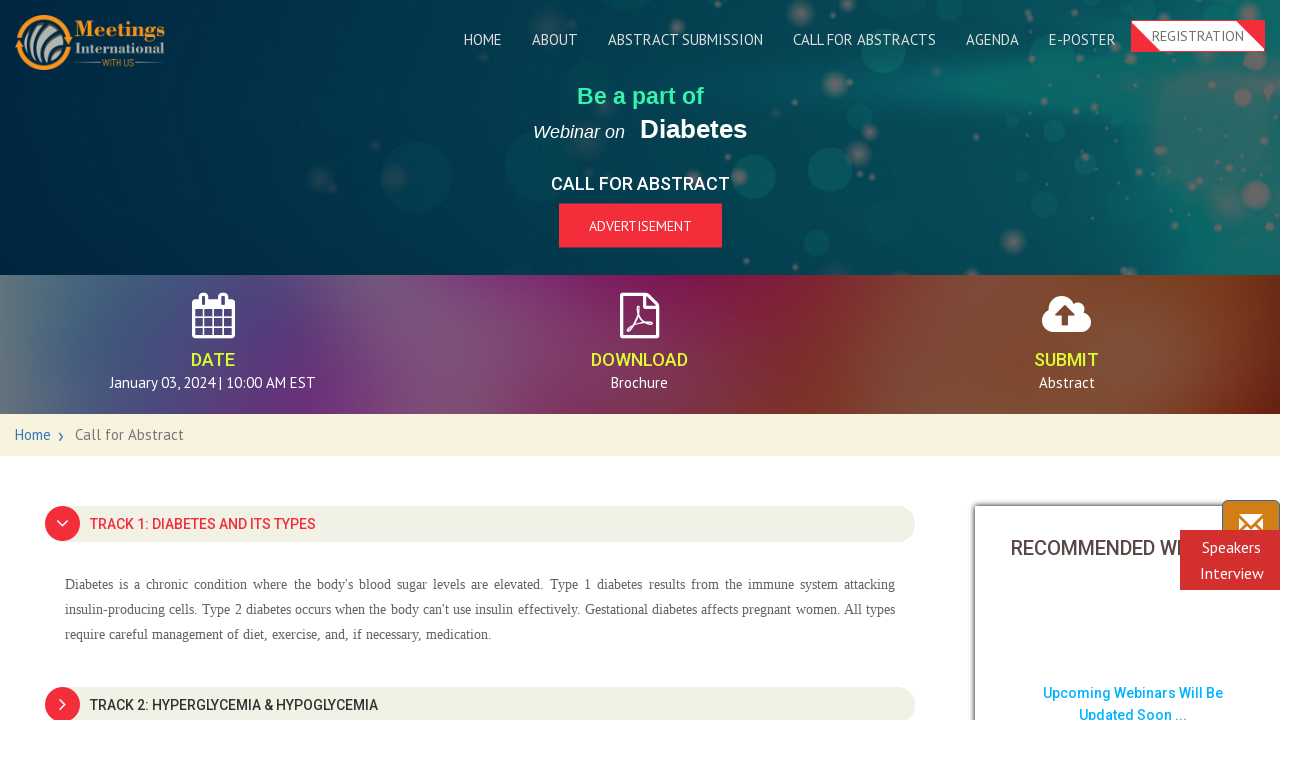

--- FILE ---
content_type: text/html; charset=UTF-8
request_url: https://www.meetingsint.com/webinars/diabetes/call-for-abstracts
body_size: 6439
content:
<!DOCTYPE html>
<html lang="en">
<head>
	<meta charset="utf-8">
    <meta name="ROBOTS" content="INDEX,FOLLOW">
	<title>Call For Abstract | Meetings International</title>
	<meta name="keywords" content="Call For Abstract | Meetings International" />
	<meta name="description" content="Call For Abstract | Meetings International" />
	<meta name="author" content="Meetings International">
	<link rel="canonical" href="https://www.meetingsint.com/webinars/diabetes" />
	<meta name="viewport" content="width=device-width, initial-scale=1.0, maximum-scale=1.0, user-scalable=0">
	<meta http-equiv="X-UA-Compatible" content="IE=edge">
    <meta name="citation_publisher" content="Meetings International"/>
    <meta name="citation_conference_title" content="Webinar on Diabetes">
    <meta name="citation_year" content="2024">
    <meta property="og:title" content="Webinar on Diabetes" />
    <meta property="og:url" content="https://www.meetingsint.com/webinars/diabetes" />
    <meta property="og:site_name" content="Meetings International" />
    <meta property="og:description" content="Call For Abstract | Meetings International" />
    <meta property="og:type" content="website"/>
    <meta property="og:image:secure_url" content="">
    <meta name="twitter:card" content="summary_large_image">
    <meta name="twitter:site" content="@MeetingsInt">
    <meta name="twitter:creator" content="@MeetingsInt">
    <meta name="twitter:title" content="Call For Abstract | Meetings International">
    <meta name="twitter:description" content="Call For Abstract | Meetings International">
    <meta property="twitter:url" content="https://www.meetingsint.com/webinars/diabetes">
    <link rel="icon" href="https://www.meetingsint.com/assets/main/images/favicon.ico">
    <link rel="stylesheet" href="https://www.meetingsint.com/assets/conf_web/css/bootstrap.min.css">
    <link rel="stylesheet" href="https://www.meetingsint.com/assets/conf_web/css/style.css">
    <link rel="stylesheet" href="https://www.meetingsint.com/assets/conf_web/css/responsive.css">
    <script async src="https://www.googletagmanager.com/gtag/js?id=G-KD46HN5G7B"></script>
    <script>
        window.dataLayer = window.dataLayer || [];
        function gtag(){dataLayer.push(arguments);}
        gtag('js', new Date());
        gtag('config', 'G-KD46HN5G7B');
    </script>
</head>
<body id="page-top" data-spy="scroll" data-target=".navbar-fixed-top">
    <script src="https://www.meetingsint.com/assets/conf_web/js/jquery.min.js"></script>
    <header class="main-header">
        <div class="main-nav nav-transparent">
            <nav class="navbar navbar-default navbar-fixed-top" id="navbar-main">
                <div class="no-container">
                    <div class="navbar-header page-scroll">
                        <button type="button" class="navbar-toggle" data-toggle="collapse" data-target=".navbar-ex1-collapse">
                            <span class="sr-only">Toggle navigation</span>
                            <span class="icon-bar"></span>
                            <span class="icon-bar"></span>
                            <span class="icon-bar"></span>
                        </button>
                        <a class="navbar-brand page-scroll logo-black"  title="Webinar on Diabetes" href="https://www.meetingsint.com/webinars/diabetes"><img class="main-logo" src="https://www.meetingsint.com/assets/main/images/meetings-international.png" alt="Logo"> </a>
                        <a class="navbar-brand page-scroll logo-white"  title="Webinar on Diabetes" href="https://www.meetingsint.com/webinars/diabetes"><img class="main-logo" src="https://www.meetingsint.com/assets/main/images/meetings-international.png" alt="Logo"> </a>
                    </div>
                    <div class="collapse navbar-collapse navbar-ex1-collapse">
                        <ul class="nav navbar-nav navbar-right">
                            <li> <a class="page-scroll" title="Home" href="https://www.meetingsint.com/webinars/diabetes">Home</a> </li>
                            <li> <a class="page-scroll"  title="About" href="https://www.meetingsint.com/webinars/diabetes/about-us">About</a> </li>
                            <li><a class="page-scroll" title="Abstract Submission" href="https://www.meetingsint.com/webinars/diabetes/abstract-submission">Abstract Submission</a></li>
                            <li><a class="page-scroll"  title="Call for Abstracts" href="https://www.meetingsint.com/webinars/diabetes/call-for-abstracts">Call for Abstracts</a></li>
                            <li> <a class="page-scroll"  title="Agenda" href="https://www.meetingsint.com/webinars/diabetes/scientific-program">Agenda</a> </li>
                            <li> <a class="page-scroll"  title="Eposter" href="https://www.meetingsint.com/webinars/diabetes/eposter">E-Poster</a> </li>
							<li class="header-reg-btn">
                                <a class="btn btn-default my-btn btn-color ticket-btn" href="https://www.meetingsint.com/webinars/diabetes/registration" title="Registration">Registration</a>
                            </li>
                        </ul>
                    </div>
                </div>
            </nav>
        </div>
        <input type="hidden" value="https://www.meetingsint.com/webinars/diabetes" id="base_url"/>
    </header>

<!-- Banner Start -->
<div class="inner-banner no-position">
   <img loading="lazy" src="https://www.meetingsint.com/assets/conf_web/images/inner-banner.jpg" alt="Inner Banner image">
   <div class="on-banner-text webinar-banner-text">
     <div class="header-banner">
        <h1><span>Be a part of</span> 
                    <em>
            Webinar on            </em>
          Diabetes         </h1>
         <h3>
         <span>Call for Abstract</span></h3>
        <div class="col-md-12">
            <a href="https://www.meetingsint.com/webinars/diabetes/advertisement" class="btn btn-default my-btn btn-color">Advertisement</a>
        </div>
     </div>
   </div>
   <section id="event-info" class="event-info">
	<div class="container">
		<div class="row">
			<div class="col-sm-12 col-lg-4">
				<div class="event-info-wrapper">
					<div class="event-info-icon">
						<i class="fa fa-calendar"></i>
					</div>
					<div class="event-info-content">
						<h3 class="event-info-title">Date</h3>
													<div class="event-info-intro"><span>January 03, 2024</span> | 10:00 AM EST</div>
					</div>
				</div>
			</div>
			<div class="col-sm-6 col-lg-4">
				<div class="event-info-wrapper">
					<div class="event-info-icon">
						<i class="fa fa-file-pdf-o"></i>
					</div>
					<div class="event-info-content">
						<a href="https://www.meetingsint.com/webinars/diabetes/conference-brochure" title="Conference Brochure">
						<h3 class="event-info-title">Download</h3>
					</a>
					<a href="https://www.meetingsint.com/webinars/diabetes/conference-brochure" title="Conference Brochure">
						<p class="event-info-intro">Brochure</p>
						</a>
					</div>
				</div>
			</div>
			<div class="col-sm-6 col-lg-4">
				<div class="event-info-wrapper">
					<div class="event-info-icon">
						<i class="fa fa-cloud-upload"></i>
					</div>
					<div class="event-info-content">
						<a href="https://www.meetingsint.com/webinars/diabetes/abstract-submission" title="Abstract Submission">
						<h3 class="event-info-title">Submit</h3>
						<p class="event-info-intro">Abstract</p>
						</a>
					</div>
				</div>
			</div>
		</div>
	</div>
</section>
</div>
<div class="breadcrumbs-container breadcrumbs-container-webinar">
   <div class="container">
      <ol class="breadcrumb">
         <li><a href="https://www.meetingsint.com/webinars/diabetes" class="breadcrum_link">Home</a></li>
         <li class="active">Call for Abstract </li>
	  </ol>	  
   </div>
</div>
<section class="sponsor-area" id="about">
   <div id="float"></div>
   <!-- <div class="inner-content-container"> -->
	<div class="container">
		<div class="row">
			<div class="col-md-9 col-xs-12">
									<div class="about-col ul-list">
						<div class="panel-group" id="accordion" role="tablist" aria-multiselectable="true">
											
                                <div class="panel panel-default">
                                    <div class="panel-heading" role="tab" id="heading-0">
                                        <h4 class="panel-title">
                                            <a role="button" class="" data-toggle="collapse"  data-parent="#accordion" href="#collapse-0" aria-expanded="true" aria-controls="collapse-0">
                                            Track 1: Diabetes and its types                                            </a>
                                        </h4>
                                    </div>
                                    <div id="collapse-0" class="panel-collapse collapse in" role="tabpanel" aria-labelledby="heading-0">
                                        <div class="panel-body">
                                            <p style="text-align:justify"><span style="font-size:14px"><span style="font-family:Times New Roman,Times,serif">Diabetes is a chronic condition where the body&#39;s blood sugar levels are elevated. Type 1 diabetes results from the immune system attacking insulin-producing cells. Type 2 diabetes occurs when the body can&#39;t use insulin effectively. Gestational diabetes affects pregnant women. All types require careful management of diet, exercise, and, if necessary, medication.</span></span></p>
                                        </div>
                                    </div>
                                </div>						
                            				
                                <div class="panel panel-default">
                                    <div class="panel-heading" role="tab" id="heading-1">
                                        <h4 class="panel-title">
                                            <a role="button" class="collapsed" data-toggle="collapse"  data-parent="#accordion" href="#collapse-1" aria-expanded="true" aria-controls="collapse-1">
                                            Track 2: Hyperglycemia & Hypoglycemia                                            </a>
                                        </h4>
                                    </div>
                                    <div id="collapse-1" class="panel-collapse collapse " role="tabpanel" aria-labelledby="heading-1">
                                        <div class="panel-body">
                                            <p style="text-align:justify"><span style="font-size:14px"><span style="font-family:Times New Roman,Times,serif">Hyperglycemia is high blood sugar, often seen in diabetes when the body lacks insulin. Symptoms include increased thirst and frequent urination. Hypoglycemia is low blood sugar, causing weakness, confusion, and sweating. It&#39;s often a result of too much insulin. Both conditions require prompt attention and proper management for optimal health.</span></span></p>
                                        </div>
                                    </div>
                                </div>						
                            				
                                <div class="panel panel-default">
                                    <div class="panel-heading" role="tab" id="heading-2">
                                        <h4 class="panel-title">
                                            <a role="button" class="collapsed" data-toggle="collapse"  data-parent="#accordion" href="#collapse-2" aria-expanded="true" aria-controls="collapse-2">
                                            Track 3: Diabetic Diet                                            </a>
                                        </h4>
                                    </div>
                                    <div id="collapse-2" class="panel-collapse collapse " role="tabpanel" aria-labelledby="heading-2">
                                        <div class="panel-body">
                                            <p style="text-align:justify"><span style="font-size:14px"><span style="font-family:Times New Roman,Times,serif">A diabetic diet focuses on controlling blood sugar levels. It involves balancing carbohydrate intake, choosing whole grains, lean proteins, and healthy fats. Portion control is crucial, and regular meals spaced throughout the day help maintain stable glucose levels. Monitoring sugar intake, staying hydrated, and incorporating fruits and vegetables promote overall well-being.</span></span></p>
                                        </div>
                                    </div>
                                </div>						
                            				
                                <div class="panel panel-default">
                                    <div class="panel-heading" role="tab" id="heading-3">
                                        <h4 class="panel-title">
                                            <a role="button" class="collapsed" data-toggle="collapse"  data-parent="#accordion" href="#collapse-3" aria-expanded="true" aria-controls="collapse-3">
                                            Track 4: Diabetes Management                                            </a>
                                        </h4>
                                    </div>
                                    <div id="collapse-3" class="panel-collapse collapse " role="tabpanel" aria-labelledby="heading-3">
                                        <div class="panel-body">
                                            <p style="text-align:justify"><span style="font-size:14px"><span style="font-family:Times New Roman,Times,serif">Diabetes management involves maintaining blood sugar levels through a balanced diet, regular exercise, and medication if prescribed. Monitoring blood glucose levels, adopting a healthy lifestyle, and seeking medical guidance help prevent complications. Individualized care plans and regular check-ups are crucial for effective diabetes management and overall well-being.</span></span></p>
                                        </div>
                                    </div>
                                </div>						
                            	
						</div>
					</div>
					
			</div>
			<div class="col-md-3 column col-xs-12">
				<div class="nav-section" id="styledDiv">
	<div class="theiaStickySidebar inner-content-container">
		<div class="sidebar sidebar-right">
						<div class="widget recent-posts">
				<h3 class="widget-title">Recommended Webinars</h3>
				<ul class="unstyled clearfix">
					<li>
						<div class="post-info-custom" style="top: 50% !important;">
							<h4 class="entry-title">
								Upcoming Webinars will be updated soon ...
							</h4>
						</div>
						<div class="clearfix"></div>
					</li>
				</ul>
			</div>
					</div>
	</div>
</div>
			
	<script  type="text/javascript">                    
	/*$(window).scroll(function(){if(($("#styledDiv").length)&&($("#float").length)){var c=$("#styledDiv"),b=$("#float").position().top,a=$("html").scrollTop()||$("body").scrollTop();c.toggleClass("fixedPos",a>=b)}});*/
		$(window).scroll(function() {  
			var wS = $(this).scrollTop();
			if(($('#styledDiv').length) && ($('#float').length) && ($('#float_bottom').length) ){
            	var styledDiv = $('#styledDiv'),
                targetScroll = $('#float').offset().top,
				finalscroll = $('#float_bottom').offset().top,
				fH = $('#float_bottom').outerHeight(),
				wH = $(window).height();
                var currentScroll = $('html').scrollTop() || $('body').scrollTop();
				styledDiv.toggleClass('fixedPos', wS >= targetScroll);
				styledDiv.toggleClass('absolutePos', wS >= (finalscroll+fH-wH));
			}	
        });
	</script>
			</div>
		</div>	  
	</div>
   <!-- </div> -->
</section>
<section class="sponsor-area" id="contact">
   <div class="container">
      <div class="row">
         <div class="custom-margin">
            <div class="col-md-3 col-sm-6">
               <div class="contact-col contact-infobox">
                  <i class="fa fa-envelope-o" aria-hidden="true"></i>
                  <p>Abstracts enquiry</p>
                  <p><a href="mailto:abstracts@meetingsint.com" title="abstracts@meetingsint.com">abstracts@meetingsint.com</a></p>
               </div>
            </div>
            <div class="col-md-3 col-sm-6">
               <div class="contact-col contact-infobox">
                  <i class="fa fa-envelope-o" aria-hidden="true"></i>
                  <p>Finance enquiry</p>
                  <p><a href="mailto:finance@meetingsint.com" title="finance@meetingsint.com">finance@meetingsint.com</a></p>
               </div>
            </div>
            <div class="col-md-3 col-sm-6">
               <div class="contact-col contact-infobox">
                  <i class="fa fa-envelope-o" aria-hidden="true"></i>
                  <p>Contact Enquiry</p>
                  <p><a href="mailto:contact@meetingsint.com" title="contact@meetingsint.com">contact@meetingsint.com</a></p>
               </div>
            </div>
            <div class="col-md-3 col-sm-6">
               <div class="contact-col contact-infobox">
                  <i class="fa fa-envelope-o" aria-hidden="true"></i>
                  <p>Sponsors / Advertising</p>
                  <p><a href="mailto:sponsor@meetingsint.com" title="sponsor@meetingsint.com">sponsor@meetingsint.com</a></p>
               </div>
            </div>
            <div class="col-md-3 col-sm-6 col-md-offset-1">
               <div class="contact-col contact-infobox">
                  <i class="fa fa-phone" aria-hidden="true"></i>
                  <p><a href="tel:+6531581626" title="+6531581626">+65-3158-1626</a></p>
               </div>
            </div>
            <div class="col-md-3 col-sm-6">
               <div class="contact-col contact-infobox">
                  <img   loading="lazy" class="whatspp-img-height-width" src="https://www.meetingsint.com/assets/conf_web/images/social-icons/whatsspp.png">
                  <p><a href="https://api.whatsapp.com/send?phone=+6531581626" title="+6531581626">+65-3158-1626</a></p>
               </div>
            </div>
            <div class="col-md-3 col-sm-6">
               <div class="contact-col contact-infobox">
                  <i class="fa fa-map-marker" aria-hidden="true"></i>
                  <p>Meetings International Pte Ltd, 28 Maxwell Road, 03-05 Red Dot Traffic, Singapore, 069120.</p>
               </div>
            </div>
         </div>
      </div>
   </div>
</section> <!-- Footer Start -->
 	<footer class="footer-area">
        <div class="container">
            <div class="row">
                <div class="col-center">
                    <div class="col-md-6 col-sm-8 col-xs-12"></div>
                </div>
                <div class="col-md-12 col-xs-12">
                   <div class="footer-col hi-icon-wrap hi-icon-effect-4 hi-icon-effect-4b">
                       <a href="https://www.facebook.com/MeetingsIntl/" class="hi-icon">
                            <i class="fa fa-facebook" aria-hidden="true"></i>
                       </a>
                       <a href="https://twitter.com/MeetingsInt" class="hi-icon">
                            <i class="fa fa-twitter" aria-hidden="true"></i>
                       </a>
                       <a href="https://www.linkedin.com/company/meetingsint/" class="hi-icon">
                            <i class="fa fa-linkedin" aria-hidden="true"></i>
                       </a>
                       <a href="https://www.flickr.com/photos/meetingsint/" class="hi-icon">
                           <i class="fa fa-flickr" aria-hidden="true"></i>
                       </a>
                       <a href="https://www.youtube.com/c/MeetingsInternational" class="hi-icon">
                           <i class="fa fa-youtube" aria-hidden="true"></i>
                       </a>
                       <a href="https://plus.google.com/u/0/+MeetingsInt" class="hi-icon">
                            <i class="fa fa-google-plus" aria-hidden="true"></i>
                       </a>
                   </div> 
                </div>
                <div class="col-md-12 foot-link col-xs-12">
                    <ul>
                        <li><a href="https://www.meetingsint.com/webinars/diabetes/about-us" title="About">About</a></li>
                        <li><a href="https://www.meetingsint.com/contact-us" title="Contact Us">Contact Us</a></li>
                        <li><a href="javascript:void(0);" title="FAQs">FAQs</a></li>
                        <li><a href="javascript:void(0);" title="Terms & Conditions">Terms and Conditions</a></li>
                        <li><a href="javascript:void(0);" title="Privacy Policy">Privacy Policy</a></li>
                    </ul>
                </div>
            </div>
        </div>
        <!-- Button trigger modal -->
<button type="button" class="btn btn-primary btn-lg view-links" data-toggle="modal" data-target="#myModal" title="Reach Us Through">
<span class="glyphicon glyphicon-envelope" aria-hidden="true"></span>
</button>

<!-- Modal -->
<div class="modal fade" id="myModal" tabindex="-1" role="dialog" aria-labelledby="myModalLabel">
  <div class="modal-dialog" role="document">
    <div class="modal-content">
      
      <div class="modal-body">
	  <div id="feedback" style="display:inline-block;">
		
	  <div class="col-xs-6">
			<i class="fa fa-envelope" aria-hidden="true"></i>
			<a href="mailto:abstracts@meetingsint.com" title="Abstracts enquiry">abstracts@meetingsint.com</a>
		</div>
		
		<div class="col-xs-6">
			<i class="fa fa-envelope" aria-hidden="true"></i>
			<a href="mailto:finance@meetingsint.com" title="Finance enquiry">finance@meetingsint.com</a>
		</div>
		
		<div class="col-xs-6">
			<i class="fa fa-envelope" aria-hidden="true"></i>
			<a href="mailto:contact@meetingsint.com" title="Contact Enquiry">contact@meetingsint.com</a>
		</div>
		
		
	</div>
      </div>
      <div class="modal-footer">
        <button type="button" class="btn btn-default" data-dismiss="modal">Close</button>
        
      </div>
    </div>
  </div>
</div>

<div class="conf_unique_email conf_unique_email4">
			<a target="_blank" href="https://www.meetingsint.com/speakers-interview" title="Speakers Interview">Speakers Interview</a>
		</div>
		<style type="text/css">
.btn.view-links{
	position: fixed;
    right: 0;
    bottom: 170px;
	background: #d37d17;
}
.btn.view-links .glyphicon.glyphicon-envelope{
	font-size:24px;
}
.conf_unique_email4{
	background:#d32f2f;
}

		</style>	



    <style type="text/css"> sikicem { display: none; }</style><sikicem>Kendisini odasına kapatıp sadece vücut çalışan üvey oğlunun <a href="https://www.sexrosa.com" title="rokettube">rokettube</a> adeta tavan yapan hormonlarını aktif hale getirmek için kalçalarını ve <a href="https://www.carmelporno.com" title="porno">porno</a> memelerini ön plana çıkartan olgun üvey anne genç erkeği kolaylıkla zevk <a href="https://www.sexlora.com" title="porno izle">porno izle</a> tuzağına düşürür aylardır çektiği yaraksızlığın yılbaşı gecesinde <a href="https://www.halleporno.com" title="xhamster">xhamster</a> son bulması için iyi dilekler dileyen seksi üvey ablasını duyarak gece yarısından <a href="https://www.sexmercy.com" title="sex izle">sex izle</a> sonra çırılçıplak bir şekilde karşısına çıkan sert adam büyük yarağı <a href="https://www.pornojan.com" title="altyazılı porno">altyazılı porno</a> gören hatunu anında etkisi altına alır iştaha gelen gözü dönmüş hatunun soyunarak <a href="https://www.sexlexi.com" title="sikiş">sikiş</a> alete saldırmasıyla dakikalar içerisinde kaskatı kesilen genç adam üvey ablasını <a href="https://www.sexleila.com" title="brazzers">brazzers</a> altına alıp evire çevire sikerek ilk kez bu kadar büyük bir aleti tatmasını sağlar <a href="https://www.letaporn.com" title="xnxx">xnxx</a> ardından sımsıkı yarağı ağzında ve memelerinin arasında gezdirip cayır cayır yanan pürüzsüz <a href="https://www.pornorina.com" title="altyazılı porno">altyazılı porno</a> amcığına almak için pozisyona giren sürtük azman üvey oğluna <a href="https://www.sekshero.com" title="seks izle">seks izle</a> nefes kesen dakikalar yaşatarak rahatlamasına yardımcı olur</sikicem></footer>
    <section class="footer-copy-right text-white">
        <div class="container">
            <div class="row">
                <div class="col-md-12 text-center col-xs-12">
                    <p>© 2026-2016 Meetings International. All Rights Reserved</p>
                </div>
            </div>
        </div>
    </section>
    <script src="https://www.meetingsint.com/assets/conf_web/js/bootstrap.min.js"defer></script>
    <script src="https://www.meetingsint.com/assets/conf_web/js/mixed.js" defer></script>
	<script>
  window.ga=window.ga||function(){(ga.q=ga.q||[]).push(arguments)};ga.l=+new Date;
  ga('create','UA-112094404-1','auto');
  ga('require','ecommerce');
  ga('send','event');
  ga('send','pageview');
  ga('send','social');
</script>
<script async src='https://www.google-analytics.com/analytics.js'></script>
<script type="application/ld+json">
{
  "@context": "https://schema.org",
  "@type": "Event",
  "name": "Call",
  "startDate": "2024-01-03",
  "endDate": "2024-01-03",
  "eventAttendanceMode": "https://schema.org/OnlineEventAttendanceMode",
  "eventStatus": "https://schema.org/EventScheduled",
  "location": {
    "@type": "VirtualLocation",
    "url": "https://www.meetingsint.com/webinars/diabetes"
  },
  "image": [
    "https://d2cax41o7ahm5l.cloudfront.net/mi/new-assets/images/logos/meetings-international.png"
  ],
  "description": "Call For Abstract   Meetings International",
  "offers": {
    "@type": "Offer",
    "url": "https://www.meetingsint.com/webinars/diabetes/registration",
    "price": "100",
    "priceCurrency": "USD",
    "availability": "https://schema.org/InStock",
    "validFrom": "2023-12-25"
  },
  "performer": {
    "@type": "PerformingGroup",
    "name": "Speakers from Diabetes & Endocrinology"
  },
  "organizer": {
    "@type": "Organization",
    "name": "Meetings International",
    "url": "https://www.meetingsint.com"
  }
}
</script>
<script type='application/ld+json'>
{
  "@context": "http://schema.org",
  "@type": "BreadcrumbList",
  "itemListElement": [
    {
      "@type": "ListItem",
      "position": 1,
      "item": {
        "@id": "https://www.meetingsint.com/",
        "name": "Meetings International"
      }
    },
    {
      "@type": "ListItem",
      "position": 2,
      "item": {
        "@id": "https://www.meetingsint.com/webinars/",
        "name": "Diabetes & Endocrinology Conferences"
      }
    },
    {
      "@type": "ListItem",
      "position": 3,
      "item": {
        "@id": "https://www.meetingsint.com/webinars/diabetes",
        "name": "Diabetes 2023 Conferences"
      }
    }
  ]
}
</script>
	<script defer src="https://static.cloudflareinsights.com/beacon.min.js/vcd15cbe7772f49c399c6a5babf22c1241717689176015" integrity="sha512-ZpsOmlRQV6y907TI0dKBHq9Md29nnaEIPlkf84rnaERnq6zvWvPUqr2ft8M1aS28oN72PdrCzSjY4U6VaAw1EQ==" data-cf-beacon='{"version":"2024.11.0","token":"7bf96ffba9d941739c19415e3bfd68f3","r":1,"server_timing":{"name":{"cfCacheStatus":true,"cfEdge":true,"cfExtPri":true,"cfL4":true,"cfOrigin":true,"cfSpeedBrain":true},"location_startswith":null}}' crossorigin="anonymous"></script>
</body>
</html>